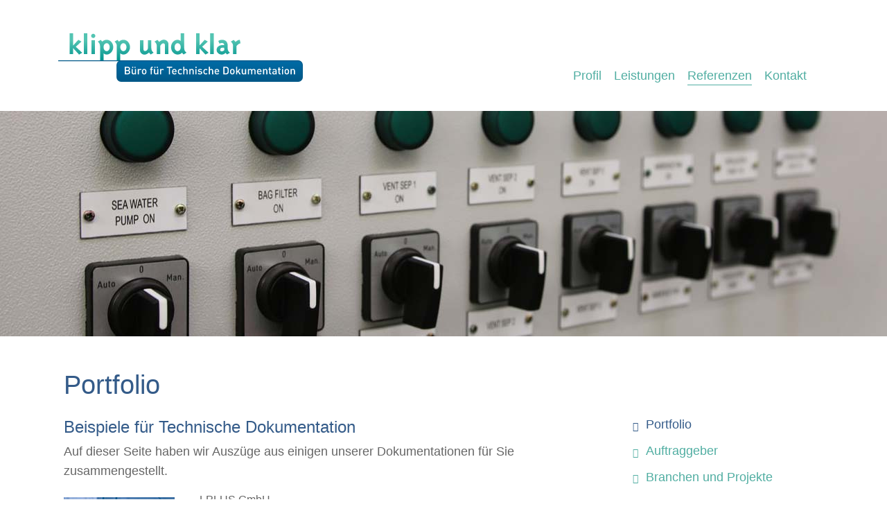

--- FILE ---
content_type: text/html; charset=UTF-8
request_url: https://www.klippundklar.com/referenzen/portfolio.php
body_size: 2859
content:
<!doctype html>
<html lang="de">
<head>
	<meta charset="UTF-8">
	<meta http-equiv="X-UA-Compatible" content="IE=edge,chrome=1">
	<meta name="viewport" content="width=device-width, initial-scale=1.0">
    
		<title>Portfolio | Referenzen | klipp und klar | Büro für Technische Dokumentation</title>
	<meta name="description" content="Portfolio-Beispiele Technische Dokumentation von klipp und klar, Bremen">
	<meta name="keywords" content="portfolio, technische dokumentation">
	<meta name="author" content="Andreas Meier, Berlin">
	
	<link rel="shortcut icon" href="https://www.klippundklar.com/favicon.ico">
	<link rel="apple-touch-icon" href="https://www.klippundklar.com/apple-touch-icon.png">
	<link rel="stylesheet" href="https://www.klippundklar.com/css/normalize.min.css">
	<link rel="stylesheet" href="https://www.klippundklar.com/css/style.css">
	
	<script src="https://www.klippundklar.com/js/jquery-1.12.4.min.js"></script>
	<script src="https://www.klippundklar.com/js/script.js"></script>   
</head>

<body>
    
	
<!-- ########################### -->
<div id="header">
	
	<div class="header-wrap container-full clearfix">
		
		<header class="branding sixteen columns">
			
            <div class="logo"><a href="https://www.klippundklar.com/" title="Zurück zur Startseite"><img src="https://www.klippundklar.com/images/basic/logo-klipp-und-klar.svg" alt="Logo klipp und klar, Büro für Technische Dokumentation" width="353" height="70"></a></div>            
            <nav class="access" role="navigation">               
	        <div class="nav-main">
	            <ul class="nav">
	            	<li><a href="https://www.klippundklar.com/profil/index.php">Profil</a></li>
						<li><a href="https://www.klippundklar.com/leistungen/index.php">Leistungen</a></li>
						<li class="current-page-ancestor"><a href="https://www.klippundklar.com/referenzen/index.php">Referenzen</a></li>
						<li><a href="https://www.klippundklar.com/kontakt/index.php">Kontakt</a></li>
							            </ul>
	        </div>                
	    </nav>
            
		</header><!-- end header -->	
	
	</div><!-- end .header-wrap -->
</div><!-- end #header -->


<div id="banner" class="referenzen">
	&nbsp;
</div><!-- end #banner -->
	
<!-- ########################### -->
<div id="content">
 
	<div class="content-wrap container">					
	      
	      <div role="main" class="content eleven columns">
	            
					<article class="clearfix">
						
						<h1>Portfolio</h1>
						
						<h2>Beispiele für Technische Dokumentation</h2>
						<p>
							Auf dieser Seite haben wir Auszüge aus einigen unserer Dokumentationen für Sie zusammengestellt. 
						</p>
						
						<div class="row">
							<a href="../pdf/LPLUS-TestStudio.pdf" class="nolinkborder inline"><img src="../images/portfolio/LPLUS-TestStudio-thumb.jpg" alt="Manual LPLUS LTS3" width="160" height="226" class="rightspace-1"></a>
							LPLUS GmbH<br>
							<em>LTS3 Manual</em><br>
							Kapitelauszug „Standorte verwalten“ (barrierefrei)<br>
							<a href="../pdf/LPLUS-TestStudio.pdf">PDF-Datei (981 KB)</a>
						</div>
						
						<div class="row">
							<a href="../pdf/HANSA-Heiztechnik-INOX.pdf" class="nolinkborder inline"><img src="../images/portfolio/HANSA-Heiztechnik-INOX-thumb.jpg" alt="Bedienungsanleitung HANSA Heiztechnik INOX" width="160" height="226" class="rightspace-1"></a>
							Hansa Öl- und Gasbrenner GmbH<br>
							<em>INOX</em><br>
							Bedienungsanleitung<br>
							<a href="../pdf/HANSA-Heiztechnik-INOX.pdf">PDF-Datei (3,8 MB)</a>
						</div>
						
						<div class="row">
							<a href="../pdf/SAACKE-SKVJ-M-Schaltschrank.pdf" class="nolinkborder inline"><img src="../images/portfolio/SAACKE-SKVJ-M-Schaltschrank-thumb.jpg" alt="Technische Dokumentation SAACKE SKVJ M Schaltschrank" width="160" height="226" class="rightspace-1"></a>
							SAACKE GmbH<br>
							<em>SKVJ-M Schaltschrank</em><br>
							Kapitelauszug „Pumpensteuerung“<br>
							<a href="../pdf/SAACKE-SKVJ-M-Schaltschrank.pdf">PDF-Datei (287 KB)</a>
						</div>
						
						<div class="row">
							<a href="../pdf/GFOS-XTIME-GDA-D.pdf" class="nolinkborder inline"><img src="../images/portfolio/GFOS-XTIME-GDA-D-thumb.jpg" alt="Technische Dokumentation GFOS X/TIME-GDA" width="160" height="226" class="rightspace-1"></a>
							GFOS mbH<br>
							<em>X/TIME-GDA</em><br>
							Kapitelauszug „Berechtigungen“<br>
							<a href="../pdf/GFOS-XTIME-GDA-D.pdf">PDF-Datei (424 KB)</a>
						</div>
						
						<div class="row">
							<a href="../pdf/SMI-2D-VOG-D.pdf" class="nolinkborder inline"><img src="../images/portfolio/SMI-2D-VOG-D-thumb.jpg" alt="Technische Dokumentation SMI-2D-VOG-D" width="160" height="226" class="rightspace-1"></a>
							SMI SensoMotoric Instruments GmbH<br>
							<em>2D VOG-Video-Oculography</em><br>
							Kapitelauszug ”Calibration“<br>
							<a href="../pdf/SMI-2D-VOG-D.pdf">PDF-Datei (575 KB)</a>
						</div>
						
						<div class="row">
							<a href="../pdf/IND-Telnet-FTF2440-D.pdf" class="nolinkborder inline"><img src="../images/portfolio/IND-Telnet-FTF2440-D-thumb.jpg" alt="Technische Dokumentation  IND Telnet FTF2440" width="160" height="226" class="rightspace-1"></a>
							IND Mobile Datensysteme GmbH<br>
							<em>Telnet FTF2440</em><br>
							Kapitelauszüge<br>
							<a href="../pdf/IND-Telnet-FTF2440-D.pdf">PDF-Datei (414 KB)</a>
						</div>
						
						<div class="row">
							<a href="../pdf/RiskCo-Kassandra.pdf" class="nolinkborder inline"><img src="../images/portfolio/RiskCo-Kassandra-thumb.jpg" alt="Technische Dokumentation RiskCo Kassandra" width="160" height="226" class="rightspace-1"></a>
							RiskCo GmbH<br>
							<em>Kassandra</em><br>
							Kapitelauszüge<br>
							<a href="../pdf/RiskCo-Kassandra.pdf">PDF-Datei (2,3 MB)</a>
						</div>
						
						<p>
							<span class="intro">Wir bedanken uns</span> bei unseren Kunden, die uns erlaubt haben, die Beispiele zu veröffentlichen:
						</p>
						
						<ul>
							<li><a href="https://www.lplus.de" target="_blank">LPLUS GmbH</a></li>
							<li><a href="https://www.hansa-heiztechnik.de" target="_blank">Hansa Öl- und Gasbrenner GmbH</a></li>
							<li><a href="https://www.saacke.com" target="_blank">SAACKE GmbH</a></li>
							<li><a href="https://www.gfos.com" target="_blank">GFOS mbH</a></li>
							<li>SensoMotoric Instruments GmbH (SMI)</li>
							<li><a href="https://www.ind-systeme.com" target="_blank">IND Systeme GmbH</a></li>
							<li>RisKo GmbH</li>
						</ul>
				      				    
				    </article>				    
		        	            
	      </div><!--  end .content -->
	      
	      <aside class="sidebar four columns offset-by-one">
	        	
	        	<nav class="subnav" role="navigation">
	        		<ul>
	        			<li class="current-page-ancestor"><a href="https://www.klippundklar.com/referenzen/portfolio.php">Portfolio</a></li><li><a href="https://www.klippundklar.com/referenzen/auftraggeber.php">Auftraggeber</a></li><li><a href="https://www.klippundklar.com/referenzen/branchen-projekte.php">Branchen und Projekte</a></li>	        		</ul>
	        	</nav>
	        	
	        	<blockquote>
					<p>Eine sehr angenehme und produktive Zusammenarbeit. Wir haben bereits einen Anschlussauftrag vergeben.</p><span>Carsten Krosta, TTS GmbH (Syke)</span>
				</blockquote>
	        	
	        	<p class="topspace-neg-1b bottomspace-2b"><a class="reflink" href="https://www.klippundklar.com//referenzen/index.php">» Das sagen weitere Kunden über uns</a></p>	        		        	
			</aside><!--  end aside.sidebar -->

	
	</div><!-- end .content-wrap -->
</div><!-- end #content -->
	

<!-- ########################### -->
<div id="footer">

	<div class="footer-wrap container">
	
		<div class="totop">
			<a href="#top" class="icon-alone">
			  <span aria-hidden="true" data-icon="&#xe60a;"></span>
			  <span class="screen-reader-text">top</span>
			</a>
		</div>		<div class="siegel">
					<a href="https://www.klippundklar.com//profil/interview-25-jahre-klipp-und-klar.php" title="Interview zum 25-jährigen Bestehen vor 5 Jahren"><img src="https://www.klippundklar.com/images/basic/30-jahre-klipp-und-klar.png" alt="Siegel 30 Jahre klipp und klar" width="112" height="112"></a>
				</div>		
		<footer class="footer row">
			
			<div class="three columns firstcolumn">
				<ul>
					<li><a href="https://www.klippundklar.com/index.php">Home</a></li>
					<li><a href="https://www.klippundklar.com/profil/index.php">Profil</a></li>
					<li><a href="https://www.klippundklar.com/leistungen/index.php">Leistungen</a></li>
				</ul>
			</div>
			<div class="three columns secondcolumn">
				<ul>
        			<li><a href="https://www.klippundklar.com/referenzen/index.php">Referenzen</a></li>
        			<li><a href="https://www.klippundklar.com/referenzen/portfolio.php">Portfolio</a></li>
        			<li><a href="https://www.klippundklar.com/kontakt/index.php">Kontakt</a></li>
        		</ul>
			</div>
			<div class="five columns address-col">
				<p>
				klipp und klar – Ihr Dienstleister für Technische Dokumentation in Bremen<br>
				<a href="tel:+49421402104">Tel. (0421) 40 21 04</a><br>
				<script type="text/javascript">protectmail('info', 'klippundklar.com');</script>
				</p>
			</div>
			<div class="four columns offset-by-one">
				<p class="small"><a href="https://www.klippundklar.com/impressum/index.php">Impressum</a><br><a href="https://www.klippundklar.com/datenschutz/index.php">Datenschutz</a><br>
				© klipp und klar, 2026</p>
			</div>			
		</footer><!--  end footer -->
		
	</div><!-- end .footer-wrap -->
</div><!-- end #footer -->

<!-- ########################### -->
	
</body>
</html>

--- FILE ---
content_type: text/css
request_url: https://www.klippundklar.com/css/style.css
body_size: 37810
content:
@charset "UTF-8";

/* ==========================================================================
   HTML5 Boilerplate styles - h5bp.com (generated via initializr.com)
   ========================================================================== */

html,
button,
input,
select,
textarea {
    color: #888;
}

body {
    font-size: 1em;
    line-height: 1.4;
}

::-moz-selection {
    background: #b3d4fc;
    text-shadow: none;
}

::selection {
    background: #b3d4fc;
    text-shadow: none;
}

hr {
    display: block;
    height: 1px;
    border: 0;
    border-top: 1px solid #ccc;
    margin: 1em 0;
    padding: 0;
}

img {
    vertical-align: middle;
}

fieldset { 
	border: 0;
    margin: 0;
    padding: 0;
}

textarea {
    resize: vertical;
}

.chromeframe {
    margin: 0.2em 0;
    background: #ccc;
    color: #000;
    padding: 0.2em 0;
}


/* ==========================================================================
   Author's custom styles
   ========================================================================== */
   
/* !Hauptfarben

	Typo
	#666     dunkelgrau    text
	#003a63  dunkelblau    navlinks aktiv, hover
	#51aea2  aquagrün      navlinks, links
	#345b89	 dunkelblau	   heads, intros
	#				       links:visited
	
	#657877   blaugrau     banner „zusatzmodule“ kontakt
	#b4aca9   grau         banner referenzen
	#496b8c   blau         banner „kassandra“ leistungen
	#83837b   grau         banner „brief“ profil
	#628b7d   grün         banner „construction“ home
	
*/
   

	
/* ========================================================================== */
/* !1. GRID           ---------------------------------------- */
/* ========================================================================== */

/* !Base 960 Grid ©skeleton.css ---------------------------------------- */	

    .container                                  { position: relative; width: 70em; margin: 0 auto; padding: 0 1.25em; } 
    .container-full                             { position: relative; width: 72.5em; margin: 0 auto; padding: 0; }
    .container .column,
    .container .columns                         { float: left; display: inline; margin-left: 1.041666667%; margin-right: 1.041666667%; }
    .row                                        { margin-bottom: 1.25em; }
	    

    /* Nested Column Classes */
    .column.alpha, .columns.alpha               { margin-left: 0; }
    .column.omega, .columns.omega               { margin-right: 0; }

    /* Base Grid */								
    .container .one.column,
    .container .one.columns                     { width: 4.166666667%; }
    .container .two.columns                     { width: 10.41666667%; }
    .container .three.columns                   { width: 16.66666667%; }
    .container .four.columns                    { width: 22.91666667%; }
    .container .five.columns                    { width: 29.16666667%; }
    .container .six.columns                     { width: 35.41666667%; }
    .container .seven.columns                   { width: 41.66666667%; }
    .container .eight.columns                   { width: 47.91666667%; }
    .container .nine.columns                    { width: 54.16666667%; }
    .container .ten.columns                     { width: 60.41666667%; }
    .container .eleven.columns                  { width: 66.66666667%; }
    .container .twelve.columns                  { width: 72.91666667%; }
    .container .thirteen.columns                { width: 79.16666667%; }
    .container .fourteen.columns                { width: 85.41666667%; }
    .container .fifteen.columns                 { width: 91.66666667%; }
    .container .sixteen.columns                 { width: 97.91666667%; }

    .container .one-third.column                { width: 31.25%; }
    .container .two-thirds.column               { width: 64.58333333%; }

    /* Offsets */
    .container .offset-by-one                   { padding-left: 6.25%;  }
    .container .offset-by-two                   { padding-left: 12.5%; }
    .container .offset-by-three                 { padding-left: 18.75%; }
    .container .offset-by-four                  { padding-left: 25%; }
    .container .offset-by-five                  { padding-left: 31.25%; }
    .container .offset-by-six                   { padding-left: 37.5%; }
    .container .offset-by-seven                 { padding-left: 43.75%; }
    .container .offset-by-eight                 { padding-left: 50%; }
    .container .offset-by-nine                  { padding-left: 56.25%; }
    .container .offset-by-ten                   { padding-left: 62.5%; }
    .container .offset-by-eleven                { padding-left: 68.75%; }
    .container .offset-by-twelve                { padding-left: 75%; }
    .container .offset-by-thirteen              { padding-left: 81.25%; }
    .container .offset-by-fourteen              { padding-left: 87.5%; }
    .container .offset-by-fifteen               { padding-left: 93.75%; }
    
    /* Content Shortcodes */
	.contentdivider { 
		border-bottom: 1px solid #ddd;
		height: 0;
		margin-bottom: 1.25em;
		width: 100%; 
	}
	
	.one_half 	{ width: 48.5%; } /* angepasst */
	.one_third 	{ width: 30.66%; }
	.two_third 	{ width: 65.33%; }
	.one_fourth { width: 23.4042553%; }
	.one_fifth 	{ width: 16.8%; }
	.one_sixth 	{ width: 13.33%; }
		
	.one_half, 
	.one_third, 
	.two_third, 
	.one_fourth, 
	.one_fifth, 
	.one_sixth { 
		margin-right: 2.12765957%; 
		float: left; 
	}
		 
	.one_half {
		margin-right: 2.9%; /* angepasst */
	}
	
	.last { 
		margin-right: 0!important; 
		clear: right; 
	}
	

    /* Self Clearing Goodness */
    .container:after { 
	    clear: both;
	    content: "\0020"; 
	    display: block; 
	    height: 0; 
	    visibility: hidden; 
	    }

    /* Use clearfix class on parent to clear nested columns,
    or wrap each row of columns in a <div class="row"> */
    .clearfix:before,
    .clearfix:after,
    .row:before,
    .row:after {
	    content: '\0020';
	    display: block;
	    height: 0;
	    overflow: hidden;
	    visibility: hidden;
	    width: 0;
	    }
	    
    .row:after,
    .clearfix:after {
	    clear: both; 
	    }
	    
    .row,
    .clearfix {
	    zoom: 1; 
	    }

    /* You can also use a <br class="clear" /> to clear columns */
    .clear {
	    clear: both;
	    display: block;
	    height: 0;
	    overflow: hidden;
	    visibility: hidden;
	    width: 0;
	    }


/* ========================================================================== */
/* !2. FONTS AND ICONS           ---------------------------------------- */
/* ========================================================================== */   

/* font-size: 16px (oben definiert) */
/* achtung, @font-face nach diesem hinweis modifiziert: www.456bereastreet.com/archive/201012/font-face_tip_define_font-weight_and_font-style_to_keep_your_css_simple/ */
	
@font-face {
	font-family: 'Lato';
	src:url('../fonts/Lato-Light.ttf') format('truetype');
	font-weight: 300;
	font-style: normal;
}

@font-face {
	font-family: 'Lato';
	src:url('../fonts/Lato-LightItalic.ttf') format('truetype');
	font-weight: 300;
	font-style: italic;
}

@font-face {
	font-family: 'Lato';
	src:url('../fonts/Lato-Regular.ttf') format('truetype');
	font-weight: 400;
	font-style: normal;
}

@font-face {
	font-family: 'Lato';
	src:url('../fonts/Lato-Italic.ttf') format('truetype');
	font-weight: 400;
	font-style: italic;
}

/* icon-font */
@font-face {
	font-family: 'entypo-extended';
	src:url('../fonts/entypo-extended.eot');
	src:url('../fonts/entypo-extended.eot?#iefix') format('embedded-opentype'),
		url('../fonts/entypo-extended.woff') format('woff'),
		url('../fonts/entypo-extended.ttf') format('truetype');
	font-weight: normal;
	font-style: normal;
}

/* !icon fonts ---------------------------------------- */
[data-icon]:before {
	font-family: 'entypo-extended';
	color: #aaa;
	content: attr(data-icon);
	speak: none;
	font-size: 1em;
	font-weight: normal;
	line-height: 1;
	-webkit-font-smoothing: antialiased;
}
	
	


/* ========================================================================== */
/* !3. BASIC HTML TAGS           ---------------------------------------- */
/* ========================================================================== */

body {
	background-color: #fff;
	color: #666; 
	font-family: 'Lato', Arial, sans-serif;
	font-weight: 300;
	height: 100%;
    }

h1,
h2,
h3, 
h4, 
h5, 
h6 {
	color: #345b89; 
	font-size: 1em;
	font-weight: 300;
	line-height: 1.2;
	margin: 2em 0 .5em;
	word-wrap: break-word;
}

h1 {
	font-size: 2.375em; /* 38px */
	margin-top: 0;
}

h2 {
	font-size: 1.5em;
	margin-bottom: .3em;
}
	
h1 + h2 {
	margin-top: 1em;
}

h3 {
	font-size: 1.125em; /* 18px */
	font-weight: 400;
	margin-bottom: .3125em; /* 5px */
	margin-top: 1.5em;
}
	
h4 {
	font-weight: 400;
	margin-bottom: .2em;
	margin-top: 1.5em;
}

h5,
h6 {
	font-weight: 400;
	margin: 1.25em 0 0; /* 20px */
}	
	
h1 a,
h2 a,
h3 a,
h4 a,
h5 a,
h6 a,
h1 a:hover,
h2 a:hover,
h3 a:hover,
h4 a:hover,
h5 a:hover,
h6 a:hover,
h1 a:visited,
h2 a:visited,
h3 a:visited,
h4 a:visited,
h5 a:visited,
h6 a:visited {
	background: transparent;
	border-bottom: none;
	color: #c0121a;
	text-decoration: none;
}
		
p {
	font-size: 1.125em; /* 18px */
	line-height: 1.6; 
	margin: 0 0 .9375em; /* 15px */
}
	
p:empty {
	display: none;
}
	
strong {
	color: #345b89;
	font-weight: 400;
}
	
em {
	font-style: italic;
}
	
blockquote {
	border-bottom: 1px solid #51aea2;
	border-top: 1px solid #51aea2;
	font-style: italic;
	margin: 1em 0 1.5em;
	padding: .7em 0 .4em;
}

ul,
ol,
dl,
menu {
	margin-left: 0;
	padding-left: 0;
}
	
ul,
ol {
	font-size: 1.125em;
	line-height: 1.4; 
	margin-top: .5em;
	margin-bottom: .9375em; /* 15px */ 
	margin-left: 0;
}
	
ol {
	list-style-position: inside;
}
	
ul li,
ol li {
	padding-bottom: .375em; /* 6px */
}
	
ul li {
	list-style-type: none;
	/* padding-left: 1em; */
}
	
ol li {
	text-indent: -1.4em;
    margin-left: 1.4em;
}
	
dl {
	
}
	
dt {
	font-style: 400;
}
	
dd {
	font-style: italic;
	margin-left: 0;
	padding-left: 0;
}
	
sup {
	font-size: .65em;
}
	
address {
	font-style: 300;
}

table {
	border-collapse: collapse; 
	border-spacing: 5px; 
	color: #888;
	margin: .625em 0 .3125em 0; /* 10px 0 5px */
}
	
tr:nth-child(odd) {
	background-color: #ececec;
}
	
tr:nth-child(even) {
	background-color: #fafafa;
}

td, 
th {
	padding-left: 0; 
	text-align: center; 
	vertical-align: top;
}
	
td {
	border-right: .3125em solid #fff; /* 5px, um transparente abstände zwischen zeilen zu haben, muss dieser wert gleich dem hintergrund des contents sein */
	padding: .3em .5em;
}
	
th {
	background-color: #f90; 
	border-right: .3125em solid #fff; /* 5px, um transparente abstände zwischen zeilen zu haben, muss dieser wert gleich dem hintergrund des contents sein */
	color: #fff; 
	font-weight: 300;
	padding: .2em .5em;
}

fieldset {
	background-color: #fafafa;
}
	
legend {
	font-size: 1.25em; /* 20px */
	padding-top: 2em;
}

form label {
	cursor: pointer; 
	display: block; 
	margin: 1.25em 0 -0.625em; /* 20px 0 -10px */
}
	
textarea, 
input,
select {
	background: #fff;
	-webkit-border-radius: .4em; 
	-moz-border-radius: .4em;
	border-radius: .4em;
	-moz-box-shadow: inset 1px 1px 3px rgba(0, 0, 0, 0.3);
	-webkit-box-shadow: inset 1px 1px 3px rgba(0, 0, 0, 0.3);
	box-shadow: inset 1px 1px 3px rgba(0, 0, 0, 0.3); 
	border: #ccc solid 1px;
	color: #777;
	font-family: 'Lato', Arial, sans-serif;
	font-weight: 300; 
	font-size: 1em;
	padding: .15em .3em .05em;
}
	
input:focus, 
select:focus, 
textarea:focus {
	background: #ececec;
}
	
select {
	font-size: .875em; /* 14px */
	padding: .3em 0 .3em .5em;
}

optgroup {
	font-style: 300;
}

option {
	
}
	
input[type="radio"],
input[type="checkbox"] {
	margin-right: .3125em; /* 5px */
}

img {
	border: none;
	font-size: .75em;
	float: left; 
	margin: .6em 2em .6em 0;
	max-width: 100%; 
	height: auto; 
	width: auto\9; /* ie8 */
}
	
abbr[title] {
	cursor: help;
	display: inline-block;
	line-height: 1;
	padding-bottom: 1px;
}

a {
	border-bottom: 1px solid #51aea2;
	color: #51aea2; 
	display: inline-block;
	line-height: 1;
	padding-bottom: 2px;
	text-decoration: none;
}
	
a:visited {
	border-bottom: 1px solid #003a63;
	color: #003a63;
	text-decoration: none;
}
	
a:hover {
	border-bottom: 1px solid #003a63;
	color: #003a63;
	/* transition: all .5s ease-in; */
}
	
article {
	margin-bottom: 1.25em; /* 20px */
}
		
::selection {
	background: #ffc; /* Auswahlfarbe Safari */
}

::-moz-selection {
	background: #ffc; /* Auswahlfarbe Firefox */
}
	
::-webkit-input-placeholder {
	color: #888;
} /* styling für webkit placeholder */

	

/* ========================================================================== */
/* !4. CLASSES AND COMPONENTS           ---------------------------------------- */
/* ========================================================================== */


/* !Basic classes (vielseitig verwendbar) (nach einsatz sortiert)------------------------------------------------------------ */
.left {
	float: left;
}
	
.right {
	float: right;
}

.inline {
	display: inline;
}
	
.first {
	margin-top: 0;
	padding-top: 0;
}
	
.tighter {
	margin-bottom: .3125em; /* 5px */
}

.tight {
	margin-bottom: 0;
}

.rightspace-1 {
	margin-right: 3em;
}

.topspace-neg-1 {
	margin-top: -.625em;
}

.topspace-neg-1b {
	margin-top: -1em;
}

.topspace-1 {
	margin-top: .625em; /* 10px */
}
	
.topspace-2 {
	margin-top: 1.5625em; /* 25px */
}
	
.topspace-3 {
	margin-top: 3.125em; /* 50px */
}

.bottomspace-1 {
	margin-bottom: .625em; /* 10px */
}

.bottomspace-1b {
	margin-bottom: 1em; /* 16px */
}
	
.bottomspace-2 {
	margin-bottomp: 1.5625em; /* 25px */
}

.bottomspace-2b {
	margin-bottom: 2.25em; /* 36px */
}
	
.bottomspace-3 {
	margin-bottom: 3.125em; /* 50px */
}	
	
.screen-reader-text { 
	position: absolute; 
	top: -9999px; 
	left: -9999px; 
}
	
.icon-alone { 
	display: inline-block; 
}
	
a.icon-alone:hover,
a.icon-alone:hover {
	border-bottom: none;
}
	
.teaser {
	/* background-color: #fffcec; */
	background: #fffdf4;
	background: -moz-linear-gradient(top,  #fffdf4 0%, #fffcec 70%, #fffcec 100%);
	background: -webkit-gradient(linear, left top, left bottom, color-stop(0%,#fffdf4), color-stop(70%,#fffcec), color-stop(100%,#fffcec));
	background: -webkit-linear-gradient(top,  #fffdf4 0%,#fffcec 70%,#fffcec 100%);
	background: -o-linear-gradient(top,  #fffdf4 0%,#fffcec 70%,#fffcec 100%);
	background: -ms-linear-gradient(top,  #fffdf4 0%,#fffcec 70%,#fffcec 100%);
	background: linear-gradient(to bottom,  #fffdf4 0%,#fffcec 70%,#fffcec 100%);

	border: 1px solid #ddd;
	-moz-border-radius: .4em;
	-webkit-border-radius: .4em;
	-o-border-radius: .4em;
	-ms-border-radius: .4em;
	-khtml-border-radius: .4em;
	border-radius: .4em;
	margin: 1em 0 1em;
	padding: .7em 1em 1.1em;
}
	
.teaser h2 {
	margin-top: 0;
}
	
.teaser ul {
	font-size: 1.05em;
	margin-bottom: .3em;
}
	
.teaser ul li {
	padding-bottom: 0;
}
	
.teaser a.more {
	font-size: 1.05em;
}
	
.box {
	background: #276dab;
	background: -moz-linear-gradient(top,  #276dab 0%, #365782 100%);
	background: -webkit-gradient(linear, left top, left bottom, color-stop(0%,#276dab), color-stop(100%,#365782));
	background: -webkit-linear-gradient(top,  #276dab 0%,#365782 100%);
	background: -o-linear-gradient(top,  #276dab 0%,#365782 100%);
	background: -ms-linear-gradient(top,  #276dab 0%,#365782 100%);
	background: linear-gradient(to bottom,  #276dab 0%,#365782 100%);
	-moz-border-radius: .8em;
	-webkit-border-radius: .8em;
	-o-border-radius: .8em;
	-ms-border-radius: .8em;
	-khtml-border-radius: .8em;
	border-radius: .8em;
	color: #fff;
	line-height: 1;
	margin-bottom: 2em;
	padding: 1em 1em .5em;
}

.box h2 {
	color: #fff;
	margin-top: 0;
	padding-top: 0;
}

.box a {
	border-bottom: 1px solid #fff;
	color: #fff;
}

.box strong {
	color: #fff;
}

.box-home {
	margin-top: 6.2em;
	position: relative;
}

span.responsive-break {
	display: inline-block;
}



/* !Contextual classes (an tag oder selektor gebunden) (möglichst alphabetisch sortiert) ------------------------------------------------------------ */
a.thumb,
a.inline {
	display: inline;
}
	
a.nolinkborder {
	border-bottom: none;
}
	
a img {
	border: none; 
}

blockquote {
	clear: both;
}

blockquote p {
	font-style: italic;
	letter-spacing: .02em;
	line-height: 1.5;
	margin-bottom: .2em;
}
	
blockquote p:before {
	color: #51aea2;
	content: '\e002';
	display: inline-block;
	font-family: 'entypo-extended';
	font-size: .8em;
	font-weight: normal;
	margin-left: 0;
	speak: none;
	vertical-align: -15%;
	width: 1.35em;
	-webkit-font-smoothing: antialiased;
}
	
blockquote p:after {
	color: #51aea2;
	content: '\e002';
	display: inline-block;
	font-family: 'entypo-extended';
	font-size: .8em;
	font-weight: normal;
	margin-left: 0;
	speak: none;
	-webkit-transform:rotate(180deg);
    -moz-transform:rotate(180deg);
    -o-transform:rotate(180deg);
    transform: rotate(180deg);
	vertical-align: 20%;
	width: 1.3em;
	-webkit-font-smoothing: antialiased;
}
	
blockquote span {
	display: block;
	font-size: .9em;
	font-style: 300;
	margin-bottom: .8em;
}

blockquote.ruhnau,
blockquote.radtke {
	border-bottom: none;
	border-top: none;
	margin: .5em 0;
}

blockquote.ruhnau img,
blockquote.radtke img {
	margin-bottom: .2em;
}

blockquote.ruhnau span,
blockquote.radtke span {
	margin-bottom: .2em;
}

blockquote.ruhnau span {
	color: #3f9d91;
}

blockquote.radtke span {
	color: #345b89;
}

blockquote.ruhnau p {
	color: #3f9d91;
}

blockquote.radtke p {
	color: #345b89;
}

blockquote.radtke p:before {
	color: #345b89;
}

blockquote.radtke p:after {
	color: #345b89;
}
	
p.small {
	font-size: 1em;
}
	
#footer .small {
	font-size: .8125em;
}
	
.one_half p {
	line-height: 1.4;
}


/* wp-classes */
img.left {
	float: left; 
	margin-right: 1.25em; /* 20px */
}

img.right {
	float: right; 
	margin-left: 1.25em; /* 20px */
}
	
img.alignnone {
	margin-left: 0;
	margin-right: 0;
}
	
img.size-large {
	float: none;
	margin-bottom: 1.5em;
}
/* end wp-classes */
	
img.langbtn {
	margin: .9em 0 0 .8em;
}
	
img.helper {
	float: none;
	margin: 0;
	padding: 0;
}
	
img.half {
	width: 48.1%;
}

input#reset, 
input#submit {
	background: none; 
	margin: 1.25em 1.25em 0 0; /* 20px */ 
	width: auto;
}

.row > h3 {
	margin-top: .5em;
}
	
span.intro {
	color: #345b89;
	font-weight: 400;
}

th.sub {
	font-weight: 300;
}
	
th.left, 
td.left {
	padding-left: .625em; /* 10px */ 
	text-align: left;
}


/* !Contextual classes (an tag oder selektor gebunden) (möglichst alphabetisch sortiert) ------------------------------------------------------------ */

/* !buttons ---------------------------------------- */
.button {
	-webkit-font-smoothing: antialiased; /* amdd: ohne diese zeile „flashen“ safari und chrome den button-text dünner bei jedem slide-wechsel! */
	background-image: none;
	padding: .5em 1em .5625em 0; /* 8px 1em 9px 0 */
	margin: 1em 0;
	display: inline-block;
	text-decoration: none;	
}
	
a.button,
input.button {
	background: #06b4fd; /* Old browsers */
	background: -moz-linear-gradient(top,  #06b4fd 0%, #069cdb 100%); /* FF3.6+ */
	background: -webkit-gradient(linear, left top, left bottom, color-stop(0%,#06b4fd), color-stop(100%,#069cdb)); /* Chrome,Safari4+ */
	background: -webkit-linear-gradient(top,  #06b4fd 0%,#069cdb 100%); /* Chrome10+,Safari5.1+ */
	background: -o-linear-gradient(top,  #06b4fd 0%,#069cdb 100%); /* Opera 11.10+ */
	background: -ms-linear-gradient(top,  #06b4fd 0%,#069cdb 100%); /* IE10+ */
	background: linear-gradient(to bottom,  #06b4fd 0%,#069cdb 100%); /* W3C */
	border: 1px solid #51cbfe;
	-moz-border-radius: .35em;
	-webkit-border-radius: .35em;
	-o-border-radius: .35em;
	-ms-border-radius: .35em;
	-khtml-border-radius: .35em;
	border-radius: .35em;
	color: #fff;
	padding: .8em;
	position: relative;
	text-shadow: 1px 1px 0 #069cdb;
	z-index: 1;
}
	
input.button {
	padding: 7px 20px;
}
	
a.button:hover,
input.button:hover,
a.button:active,
input.button:active {
	background: #00a5ff; /* Old browsers */
	background: -moz-linear-gradient(top,  #00a5ff 0%, #0082d3 100%); /* FF3.6+ */
	background: -webkit-gradient(linear, left top, left bottom, color-stop(0%,#00a5ff), color-stop(100%,#0082d3)); /* Chrome,Safari4+ */
	background: -webkit-linear-gradient(top,  #00a5ff 0%,#0082d3 100%); /* Chrome10+,Safari5.1+ */
	background: -o-linear-gradient(top,  #00a5ff 0%,#0082d3 100%); /* Opera 11.10+ */
	background: -ms-linear-gradient(top,  #00a5ff 0%,#0082d3 100%); /* IE10+ */
	background: linear-gradient(to bottom,  #00a5ff 0%,#0082d3 100%); /* W3C */
}

.button.left {
	float: left;
}
.button.right {
	float: right;
}

.button.center {
	margin: 0 auto;
	text-align: center;
	display: inherit;
}

.button.block {
	display: block;
	float: none;
}
	
.button.block .button {
	margin: 0;
}

.button a,
.button a:visited {
	color: #aaa;
	font-size: 1.2em;
}
	
a.more:after {
	content: '\e603'; /* arrow-right-2 */
	display: inline-block;
	font-family: 'entypo-extended';
	font-size: 1em;
	font-weight: normal;
	speak: none;
	vertical-align: -15%;
	-webkit-font-smoothing: antialiased;
}
	

	
   
/* ========================================================================== */
/* !5. SECTION-SPECIFIC           ---------------------------------------- */
/* ========================================================================== */

/* !Header ------------------------------------------------------------ */

/* #header {} */ /* merkwürdig: ohne diese doppelte deklaration wird die untere anweisung nicht erkannt! */

#header { /* bg für ganze browserbreite */
	background: #fff;
	margin: 0 auto;
	position: fixed;
	top: 0;
	width: 100%;
	z-index: 9900;
}

.header-wrap {
	padding: 0 3em 0 0;
}
	
.header-wrap img {
	-moz-box-shadow: none;
	-webkit-box-shadow: none;
	box-shadow: none; 
	float: left; 
	margin: auto; 
	max-width: 100%; 
}

.branding {
	position: relative; 
}
	
.logo {
	display: inline-block;
	float: left;
	padding: 3em 0 1.5em 3em;
}
	
.logo a {
	background: transparent;
	border-bottom: none;
}

#banner { /* bg für ganze browserbreite */
	background: #ddd;
	height: 325px;
	margin-top: 10em;
	margin-bottom: 3em;
}
	
#banner.home {
	background: url('../images/basic/banner-home.jpg') no-repeat center #628b7d;
}

#banner.profil {
	background: url('../images/basic/banner-profil.jpg') no-repeat center #7c7b76;
}

#banner.leistungen {
	background: url('../images/basic/banner-leistungen.jpg') no-repeat center #496b8c;
}

#banner.referenzen {
	background: url('../images/basic/banner-referenzen.jpg') no-repeat center #b4aca9;
}

#banner.kontakt {
	background: url('../images/basic/banner-kontakt-tablet.jpg') no-repeat center #627674;
}

.nav-main {
	float: right;
	padding: 5.8em 2em 0;
}	

.access {
	font-family: 'Lato', Arial, sans-serif;
	font-weight: 400;
	text-align: left;
}
	
.access ul {
	display: inline-block;
	float: left;
	font-size: 1.125em; /* 18px */
	list-style: none;
	margin: .4em 0 .2em .6em;
}
	
.access li {
	background: none;
	float: left; 
	padding-left: 1em;
	position: relative;
}
	
.access li:first-child {
	padding-left: 0;
}
	
.access a {
	border-bottom: 1px solid rgba(81, 174, 162, .01);
	color: #51aea2; 
	display: block; 
	line-height: 1; 
	padding: 0 0 4px; 
	text-decoration: none;
}
	
.access a:focus,
.access .current-page-item > a, 
.access .current-page-ancestor > a {
	background-color: transparent;
	border-bottom: 1px solid rgba(81, 174, 162, 1);
	color: #51aea2;
	padding-bottom: 4px;
} /* farbe hauptrubrik hover und active */

.access li:hover > a,
.access .current-page-item > a:hover,
.access .current-page-ancestor > a:hover {
	background: none;
	border-bottom: 1px solid rgba(0, 58, 99, 1);
	color: #003a63;
	padding-bottom: 4px;
}
	
.access .current-page-item > a:hover,
.access .current-page-ancestor > a:hover {
	
}
	


/* !Content ------------------------------------------------------------ */

#content { /* bg für ganze browserbreite */
	
}

.content-wrap {
	margin-top: 2em;
	overflow: auto;
	margin-bottom: 5em;
	position: relative;
}

.content-box {
	overflow: auto;
	margin: .625em auto 0; /* 10px */
}

.content {
	height: 100%; 
}
	
.content p,
.content ul {
	-webkit-hyphens: auto;
	-moz-hyphens: auto;
	-ms-hyphens: auto;
	hyphens: auto; 
}

.content p.no-hyphens,
.content ul.no-hyphens {
	-webkit-hyphens: none;
	-moz-hyphens: none;
	-ms-hyphens: none;
	hyphens: none;
}
	
.breadcrumb p {
	-webkit-hyphens: none;
	-moz-hyphens: none;
	-ms-hyphens: none;
	hyphens: none; 
}

.content ul li {
	padding-left: 1.3em;
}

.content ul li:before {
	color: #51aea2;
	content: '\e00f'; /* arrow-right-2 */
	display: inline-block;
	font-family: 'entypo-extended';
	font-size: .8em;
	font-weight: normal;
	margin-left: -1.8em; /*same as padding-left set on li*/
	speak: none;
	/* vertical-align: -15%; */
	width: 1.8em; /*same as padding-left set on li*/
	-webkit-font-smoothing: antialiased;	
}​
	
.content a.icon-alone:hover,
.footer a.icon-alone:hover {
	border-bottom: none;
}
	
.content a.icon-alone:hover [data-icon]:before,
.footer a.icon-alone:hover [data-icon]:before {
	color: #003a63;
}

iframe.googlemap {
	border: 1px solid #444;
	height: 450px;
	margin: 0 0 1em;
	width: 100%;
}


	
/* !Sidebar ------------------------------------------------------------ */
 
aside {
	/* ist nötig, da sonst die folgenden, spezielleren selections nicht greifen */
}

.sidebar { 
	padding-top: .9em;
}

.sidebar a {
	line-height: 1.4;
}

.subnav {
	margin: 3.3em 0 1.875em;
}
	
.subnav a {
	border-bottom: none;
	color: #51aea2;
	display: inline-block;
	font-family: 'Lato', Arial, sans-serif;
	font-weight: 400;
	line-height: 1.2;
	text-decoration: none;
}
	
.subnav a:hover {
	color: #345b89;
	outline: 0 none;
}

.subnav ul {
	
}

.subnav ul li {
	background: none; 
	padding: 0 0 .7em;
}

.subnav li.current-page-ancestor li a {
	color: #51aea2;
}

.subnav li.current-page-ancestor a,
.subnav li.current-page-ancestor li.current-menu-item a {
	color: #345b89;
}
		
.subnav li.current-page-ancestor li a:hover {
	color: #345b89;
}

.subnav ul li a:before {
	content: '\e011'; /* arrow-right */
	display: inline-block;
	font-family: 'entypo-extended';
	font-size: .8em;
	font-weight: normal;
	margin-left: -1.3em;
	speak: none;
	vertical-align: -8%;
	width: 1.3em;
	-webkit-font-smoothing: antialiased;	
}​
	
.subnav ul li {} /* strange: ohne diese deklaration funktioniert das folgende (footer) nicht */
.subnav ul li:before {
	content: '';
}

.hinweis {
	border-bottom: 1px solid #51aea2;
	padding-bottom: .4em;
}

.hinweis a {
	border-bottom: none;
}

a.reflink {
	display: inline;
	font-size: 16px;
	font-size: 1rem;
}
	


/* !Footer ------------------------------------------------------------ */

#footer { /* bg für ganze browserbreite */
	background: #56b9ac;
	background: -moz-linear-gradient(top,  #51aea2 0%, #56b9ac 45%);
	background: -webkit-gradient(linear, left top, left bottom, color-stop(0%,#51aea2), color-stop(45%,#56b9ac));
	background: -webkit-linear-gradient(top,  #51aea2 0%,#56b9ac 45%);
	background: -o-linear-gradient(top,  #51aea2 0%,#56b9ac 45%);
	background: -ms-linear-gradient(top,  #51aea2 0%,#56b9ac 45%);
	background: linear-gradient(to bottom,  #51aea2 0%,#56b9ac 45%);
	padding-bottom: 2em;
}

.footer-wrap {
	background: transparent;
	clear: both;
	margin-top: 3em;
	padding-top: 1.5em;
	padding-bottom: 2em;
}

.footer {
	color: #fff;  
	font-size: 1em; 
	line-height: 1.6;
	overflow: auto;
	position: relative;
}

.footer.row {
	padding-top: 1em;
}

.footer a,
.footer a:visited {
	border-bottom: none;
	color: #fff; 
	outline: 0 none;
	text-decoration: none;
}

.footer a:hover,
.footer a:active {
	border-bottom: none;
	color: #003a63;
	display: inline-block;
	outline: 0 none;
	padding-bottom: 0;
}
	
.footer a.icon-alone {
	font-size: 1.8em;
}

.footer ul,
.footer ol {
	font-size: 1em;
}

.footer ul {
	border-bottom: 1px solid #fff;
	margin-bottom: .3125em; /* 5px */
	margin-top: 0;
}

.footer ul li {
	background: none; 
	border-top: 1px solid #fff;
	font-size: 1em;
	line-height: 1.5;
	list-style-type: none; 
	padding: .2em 0;
	margin: 0;
}
	
.footer li:last-child {
	padding-right: 0;
}
	
.footer p {
	border-top: 1px solid #fff;
	font-size: 1em;
}
	
.totop {
	font-size: 2em;
	left: .8em;
	position: absolute;
	top: -1.5em;
}
	
.totop a {
	border-bottom: none;
	outline: 0 none;
	text-decoration: none;
}
	
#footer .button {
	margin: 0 0 1em .5em;
}
	
.totop a.icon-alone {
	font-size: .8em;
}

.totop a.icon-alone [data-icon]:before {
	color: #51aea2;
	
}
	
.totop a.icon-alone:hover [data-icon]:before {
	color: #003a63;
}
	
.totop a.icon-alone:active [data-icon]:before,
.totop a.icon-alone:visited [data-icon]:before {
	color: #51aea2;
}

.siegel {
	position: absolute;
	right: 0;
	top: -57px;
	z-index: 100;
}

.siegel img {
	margin: 0;
}

.siegel a:link,
.siegel a:visited,
.siegel a:hover,
.siegel a:active {
	border-bottom: none;
}

.box-home .siegel {
	right: -20px;
	top: -40px;
}

.box-home .siegel a {
	border-bottom: none;
}




/* ========================================================================== */
/* !6. STATE-SPECIFIC (error states, seasonal styles, etc.)          ---------------------------------------- */
/* ========================================================================== */





/* ========================================================================== */
/* !7. RESPONSIVENESS (Media Queries)          ---------------------------------------- */
/* ========================================================================== */


/* achtung: bei max-device-width wird es schwierig, da retina-displays eine höhere auflösung haben! */

		
/* !max-width: 1000px ----------------------------------- */
/* ab hier verändern sich die container flexibel */

@media screen and (max-width: 76em) {
	
/* 	h1 {color: gold;} */ /* breakpoint-indikator */
	
		.logo {
			padding-left: 0;
		}
		
		.container .eleven.columns { 
			width: 60%; 
		}
		
		.container .four.columns { 
			width: 27%; 
		}
		
		.footer .four.columns {
			width: 22.9%;
		}
		
		.container,
		.container-full { /* padding an den seiten vergrößert, damit das layout auf kleinen monitoren großzügiger aussieht */
			padding: 0 3em;
			width: auto;
		}
			
		.footer-wrap.container {
			padding-top: 1.5em;
		}
			
		.totop {
			left: 1.6em;
		}
		
		.siegel {
			right: 40px;
		}

}
	
/* !max-width: 900px ----------------------------------- */
/* ab hier die mainnav unter das logo */

@media screen and (max-width: 56.25em) {
	
/* 	h1 {color: green;} */ /* breakpoint-indikator */
	
		#header { /* bg für ganze browserbreite */
			position: relative;
			width: auto;
		}
		
		#banner {
			margin-top: 0;
		}
		
		.logo {
			display: block;
			float: none;
			padding: 2em 0;
		}
		
		.nav-main {
			float: left;
			padding: 0 0 1em;
		}
		
		h1 {
			font-size: 2em;
		}

}


/* !max-width: 800px ----------------------------------- */
/* sidebar unter content */

@media screen and (max-width: 50em) {
	     
/* 	h1 {color: orange;} */ /* breakpoint-indikator */
		
		.container .eleven.columns,
		.container .four.columns { 
			display: block;
			width: 92%; 
		} /* ganze spalte */
			
		.container .columns.right {
			float: left;
		}
			
		.container-full {
			width: auto;
		}
			
		.container .offset-by-one {
			padding-left: 0;
		}
			
		.subnav {
			margin: 0;
		}
			
		.subnav ul li a:before {
			margin-left: 0;
		}
		
		a.reflink {
			display: inline-block;
			font-size: 18px;
			font-size: 1.125rem;
		}
			
		.footer .two.columns {
			width: 13%;
		}
		
		.footer .four.columns {
			width: 25%;
		}	
			
		.footer .six.columns {
			width: 25%;
		}			   

}

/* !max-width: 730px ----------------------------------- */
/* einspaltig */

@media screen and (max-width: 45.625em) {
	
/* 	h1 {color: red;} */ /* breakpoint-indikator */
	
		html { 
			-webkit-text-size-adjust: none; 
			-ms-text-size-adjust: none;
		}
			
		h1,
		h2,
		h3 {
			word-wrap: break-word;
		}
			
		.container { /* padding an den seiten wieder rausnehmen */
			padding: 0 1em;
			width: auto;
		}
			
		.container-full {
			padding: 0;
		}
			
		.one_half {
			float: none;
			margin: 0;
			width: 100%;
		}
		
		.one_half img {
			display: block;
			float: none;
			margin-bottom: 1.5em;
		}
		
		blockquote.ruhnau img,
		blockquote.radtke img {
			margin-bottom: .2em;
			width: 30%;
		}
				
		.container .eleven.columns,
		.container .four.columns { 
			padding: 1em 4%;
			width: 90%; 
		} /* ganze spalte */
			
		.header-wrap {
			padding: 0 4%;
		}
			
		#banner {
			height: 12em;
			margin-bottom: 2.5em;
		}
		
		#banner.leistungen {
			background-position: center top;
			background-size: 200%;
			-moz-background-size: cover;
			-webkit-background-size: cover;
			background-size: cover;
		}
				
		.content-wrap {
			margin-top: .5em;
		}
			
		img.half {
			width: 46.2%;
		}
						
		.footer {
			font-size: 1.1em;
		}
		
		.footer .three.columns {
			padding: 0 4%;
			width: 39%;
		}
		
			
		.footer .four.columns {
			line-height: 1.8;
			/* margin-top: 2em; */
		}
					
		.footer li a {
			display: block;
			padding: .3em 0 .2em;
		}
			
		.footer li a:hover {
			border-bottom: none;
			color: #345b89;
			padding: .3em 0 .2em;
		}
			
		.address-col {} /* nötig, damit das untere funktioniert */
		
		.footer .five.columns.address-col {
			clear: both;
			display: block;
			float: none;
			padding: 2em 4% 0;
			width: auto;			
		}
			
		.footer p {
			border-top: none;
		}
			
		.footer a {
			line-height: 1.4;
			padding: 0;
		}
			
		.totop {
			left: 1.2em;
		}
		
		.siegel {
			left: 50%;
			-webkit-transform: translateX(-50%);
			transform: translateX(-50%);
			top: -70px;
			width: 112px;
		}
		
		.box-home .siegel {
			top: -70px;
		}

}
	
	
/*  !max-width: 400px ----------------------------------- */

@media screen and (max-width: 25em) { 
	
/* 	h1 {color: aqua;} */ /* breakpoint-indikator */
	
	body {
		color: #000;
	}
	
	.container .eleven.columns {
		padding-top: 0;
	}
		
	h1 {
		font-size: 1.7em;
		margin-bottom: .5em;
	}
	
	a {
		border-bottom: 1px solid #2c9b8d;
		color: #2c9b8d;
	}		
	
	.logo {
		margin-top: .5em;
		width: 100%;
	}
		
	.logo img {
		/* width: 90%; */
	}
		
	.access ul {
		font-size: 1em;
	}
	
	.content-wrap {
		margin-top: 1em;
	}
	
	.breadcrumb {
	    margin-bottom: 1.5em;
	}
	
		
	#content img,
	#content img.left {
		display: block;
		float: none;
	}
	
	#content blockquote.ruhnau img,
	#content blockquote.radtke img {
		display: inline;
		float: left;
		width: 40%;
	}
	
	#content blockquote.radtke img.right {
		margin-left: 0;
	}
	
	.row {
		margin-bottom: 3em;
	}
	
	.footer ul li {
		padding-bottom: 0;
	}
		
	.footer .two.columns,
	.footer .four.columns,
	.footer .six.columns { /* footermenu linksbündig untereinander setzen */
		clear: both;
		display: block;
		float: none;
		padding: 0 4%;
		width: auto;
	}
		
	.footer .four.columns.address-col {
		font-size: 1.1em;
	}
		
}

	

/*  !max-width: 320px ----------------------------------- */

@media screen and (max-width: 20em) { 
	
/* 	h1 {color: blue;} */ /* breakpoint-indikator */
	
	.access ul {
		font-size: 1em;
	}

	.access ul li {
		padding-right: .3em;
		padding-left: 0;
	}
	
	img.half {
		float: none;
		width: 100%;
	}
		
	.footer .three.columns {
		clear: both;
		display: block;
		float: none;
		padding: 0 4% 0;
		width: auto;
	}
		
	.footer .secondcolumn {
		margin-top: -.35em;
	}
		
	.footer .firstcolumn ul {
		border-bottom: none;
	}
		
	.totop {
		left: .7em;
	}	
	
}




/* ==========================================================================
   Helper classes
   ========================================================================== */

/* !8. Helper Classes Boilerplate ------------------------------------------------------------------- */
.ir {
    background-color: transparent;
    border: 0;
    overflow: hidden;
    *text-indent: -9999px;
}

.ir:before {
    content: "";
    display: block;
    width: 0;
    height: 100%;
}

.hidden {
    display: none !important;
    visibility: hidden;
}

.visuallyhidden {
    border: 0;
    clip: rect(0 0 0 0);
    height: 1px;
    margin: -1px;
    overflow: hidden;
    padding: 0;
    position: absolute;
    width: 1px;
}

.visuallyhidden.focusable:active,
.visuallyhidden.focusable:focus {
    clip: auto;
    height: auto;
    margin: 0;
    overflow: visible;
    position: static;
    width: auto;
}

.invisible {
    visibility: hidden;
}



/* ==========================================================================
   Print styles
   ========================================================================== */

/* !9. Print Styles Boilerplate ------------------------------------------------------------------- */

@media print {
    * {
        background: transparent !important;
        color: #000 !important; /* Black prints faster: h5bp.com/s */
        box-shadow:none !important;
        text-shadow: none !important;
	    }

    a,
    a:visited {
        text-decoration: underline;
	    }

    .ir a:after,
    a[href^="javascript:"]:after,
    a[href^="#"]:after {
        content: "";
	    }

    pre,
    blockquote {
        border: 1px solid #888;
        page-break-inside: avoid;
	    }

    thead {
        display: table-header-group; /* h5bp.com/t */
	    }

    tr,
    img {
        page-break-inside: avoid;
	    }

    img {
        max-width: 100% !important;
	    }

    @page {
        margin: 0.5cm;
	    }

    p,
    h2,
    h3 {
        orphans: 3;
        widows: 3;
	    }

    h2,
    h3 {
        page-break-after: avoid;
	    }
	    
	
	/* !eigene print-styles */
	.header-wrap,
	.footer-wrap,
	.sidebar {
		background: none;
	}
	  	
	.content img {
		-moz-box-shadow: none;
		-webkit-box-shadow: none;
		box-shadow: none; 
	}
		
	ul li { /* ohne bullets */
		padding-left: 0;
	}
		
	.sidebar {
		right: 0;
		width: 220px;
	}
				
}

--- FILE ---
content_type: image/svg+xml
request_url: https://www.klippundklar.com/images/basic/logo-klipp-und-klar.svg
body_size: 10136
content:
<?xml version="1.0" encoding="UTF-8"?><svg xmlns="http://www.w3.org/2000/svg" width="168.25" height="33.42" xmlns:xlink="http://www.w3.org/1999/xlink" viewBox="0 0 168.25 33.42"><defs><linearGradient id="linear-gradient" x1="66.64" y1="18.94" x2="66.64" y2="0" gradientUnits="userSpaceOnUse"><stop offset="0" stop-color="#00948f"/><stop offset=".74" stop-color="#53c4b2"/></linearGradient><linearGradient id="linear-gradient-2" x1="104.18" y1="33.14" x2="104.18" y2="18.97" gradientUnits="userSpaceOnUse"><stop offset="0" stop-color="#005888"/><stop offset="1" stop-color="#006ca6"/></linearGradient></defs><path d="M7.91,14.36V0h2.37v8.41l3.58-3.93,2.12,1.21-3.91,3.6,4.45,4.14-2.17,1.25-4.08-4.43v4.12h-2.37ZM17.64,14.36V0h2.41v14.36h-2.41ZM24.09,3.23c-.79,0-1.44-.65-1.44-1.44s.64-1.44,1.44-1.44,1.44.64,1.44,1.44-.64,1.44-1.44,1.44ZM22.88,14.36V4.79h2.41v9.57h-2.41ZM37.84,9.57c0,2.68-2.08,5.1-4.54,5.1-1.25,0-2.14-.87-2.14-.87v5.14h-2.37v-10.03c0-1.37-.5-2.33-1.58-3.16l2-1.19c.37.29,1.08,1.23,1.08,1.23,0,0,1.1-1.31,3.02-1.31,2.66,0,4.54,2.41,4.54,5.1ZM35.43,9.57c0-1.35-.77-2.73-2.12-2.73s-2.14,1.37-2.14,2.73.79,2.73,2.14,2.73,2.12-1.37,2.12-2.73ZM49.37,9.57c0,2.68-2.08,5.1-4.54,5.1-1.25,0-2.14-.87-2.14-.87v5.14h-2.37v-10.03c0-1.37-.5-2.33-1.58-3.16l2-1.19c.37.29,1.08,1.23,1.08,1.23,0,0,1.1-1.31,3.02-1.31,2.66,0,4.54,2.41,4.54,5.1ZM46.95,9.57c0-1.35-.77-2.73-2.12-2.73s-2.14,1.37-2.14,2.73.79,2.73,2.14,2.73,2.12-1.37,2.12-2.73ZM65.63,13.4l-2,1.19c-.31-.21-1.19-1.37-1.19-1.37,0,0-1.44,1.5-3.1,1.5-1.52,0-3.08-1.21-3.08-2.97v-6.95h2.37v5.83c0,.5,0,1.6,1.04,1.6,1.69,0,2-1.79,2-1.79v-5.64h2.37v5.45c0,1.37.5,2.33,1.58,3.16ZM66.21,5.74l2-1.19c.46.33,1.21,1.42,1.21,1.42,0,0,1.5-1.54,3.16-1.54s3.21,1.21,3.21,2.98v6.95h-2.37v-5.83c0-.77-.12-1.6-1.16-1.6-1.27,0-2.08,1.79-2.08,1.79v5.64h-2.37v-5.45c0-1.37-.5-2.33-1.58-3.16ZM77.61,9.57c0-2.68,1.87-5.1,4.54-5.1,1.12,0,2.14.87,2.14.87V0h2.37v10.24c0,1.37.5,2.33,1.58,3.16l-2,1.19c-.37-.27-1.08-1.23-1.08-1.23,0,0-1.1,1.31-3.02,1.31-2.66,0-4.54-2.41-4.54-5.1ZM80.02,9.57c0,1.35.77,2.73,2.12,2.73s2.14-1.37,2.14-2.73-.79-2.73-2.14-2.73-2.12,1.37-2.12,2.73ZM94.83,14.36V0h2.37v8.41l3.58-3.93,2.12,1.21-3.91,3.6,4.45,4.14-2.16,1.25-4.08-4.43v4.12h-2.37ZM104.56,14.36V0h2.41v14.36h-2.41ZM118.13,13.4l-2,1.19c-.4-.27-.87-.94-1.02-1.14,0,0-.96,1.23-2.66,1.23s-3.5-1.33-3.5-3.23c0-2.06,1.87-3.33,4.12-3.33h1.1c0-.89-.52-1.46-1.52-1.46-.44,0-1.14.13-1.69.5l-.85-1.89s1-.79,2.54-.79c2.58,0,3.89,1.64,3.89,3.75v2.02c0,1.37.5,2.33,1.58,3.16ZM113.07,9.95c-1.48,0-1.71.94-1.71,1.5,0,.67.62,1.02,1.17,1.02.98,0,1.77-.92,1.77-.92,0,0-.12-.79-.12-1.6h-1.1ZM122.66,14.36h-2.37v-5.45c0-1.37-.5-2.33-1.58-3.16l2-1.19c.44.33,1.17,1.33,1.21,1.42,0,0,1.58-1.5,3-1.5l.46,2.48c-1.29-.06-2.71,1.77-2.71,1.77v5.64Z" fill="url(#linear-gradient)" stroke-width="0"/><line x1="46.79" y1="18.97" y2="18.97" fill="none" stroke="#005888" stroke-miterlimit="3.86" stroke-width=".57"/><rect x="40.4" y="18.97" width="127.56" height="14.17" rx="2.83" ry="2.83" fill="url(#linear-gradient-2)" stroke-width="0"/><rect x="40.4" y="18.97" width="127.56" height="14.17" rx="2.83" ry="2.83" fill="none" stroke="#005888" stroke-miterlimit="3.86" stroke-width=".57"/><path d="M47.82,23.1c.97,0,1.58.55,1.58,1.43,0,.57-.35.97-.71,1.11.4.16.79.55.79,1.21,0,.96-.65,1.48-1.58,1.48h-2.12v-5.24h2.04ZM46.58,23.81v1.5h1.18c.51,0,.85-.26.85-.75s-.35-.75-.85-.75h-1.18ZM46.58,26.03v1.6h1.25c.55,0,.86-.34.86-.8s-.31-.79-.86-.79h-1.25Z" fill="#fff" stroke-width="0"/><path d="M53.56,28.34h-.74v-.38c-.26.28-.62.42-.99.42s-.7-.12-.92-.34c-.29-.28-.38-.63-.38-1.05v-2.38h.75v2.27c0,.58.33.83.75.83s.77-.26.77-.83v-2.27h.75v3.73ZM51.58,23.9h-.68v-.79h.68v.79ZM53.17,23.9h-.68v-.79h.68v.79Z" fill="#fff" stroke-width="0"/><path d="M57.36,24.92l-.57.57c-.17-.17-.3-.25-.56-.25-.4,0-.74.32-.74.84v2.27h-.75v-3.73h.74v.41c.19-.26.57-.45.99-.45.36,0,.63.1.89.35Z" fill="#fff" stroke-width="0"/><path d="M60.24,25.01c.35.37.44.84.44,1.46s-.09,1.1-.44,1.47c-.24.25-.61.44-1.12.44s-.87-.19-1.11-.44c-.35-.37-.44-.84-.44-1.47s.09-1.1.44-1.46c.24-.25.6-.44,1.11-.44s.88.19,1.12.44ZM58.58,25.45c-.23.23-.26.62-.26,1.02s.03.79.26,1.02c.14.14.32.22.54.22s.41-.08.55-.22c.23-.23.26-.62.26-1.02s-.03-.79-.26-1.02c-.14-.14-.33-.21-.55-.21s-.4.07-.54.21Z" fill="#fff" stroke-width="0"/><path d="M65.07,23.74h-.33c-.28,0-.41.16-.41.43v.43h.74v.57h-.74v3.16h-.75v-3.16h-.43v-.57h.43v-.47c0-.54.32-1.04,1.02-1.04h.47v.64Z" fill="#fff" stroke-width="0"/><path d="M68.86,28.34h-.74v-.38c-.26.28-.62.42-.99.42s-.7-.12-.92-.34c-.29-.28-.38-.63-.38-1.05v-2.38h.75v2.27c0,.58.33.83.75.83s.77-.26.77-.83v-2.27h.75v3.73ZM66.89,23.9h-.68v-.79h.68v.79ZM68.48,23.9h-.68v-.79h.68v.79Z" fill="#fff" stroke-width="0"/><path d="M72.66,24.92l-.57.57c-.17-.17-.3-.25-.56-.25-.4,0-.74.32-.74.84v2.27h-.75v-3.73h.74v.41c.19-.26.57-.45.99-.45.36,0,.63.1.89.35Z" fill="#fff" stroke-width="0"/><path d="M78.34,23.81h-1.44v4.52h-.79v-4.52h-1.44v-.71h3.68v.71Z" fill="#fff" stroke-width="0"/><path d="M79.04,26.69c0,.65.33,1.04.95,1.04.42,0,.64-.12.9-.38l.48.45c-.38.38-.74.58-1.4.58-.93,0-1.68-.49-1.68-1.91,0-1.21.63-1.91,1.58-1.91s1.58.72,1.58,1.81v.32h-2.42ZM80.62,25.66c-.12-.28-.38-.47-.74-.47s-.62.19-.74.47c-.07.16-.09.28-.1.51h1.68c-.01-.23-.03-.35-.1-.51Z" fill="#fff" stroke-width="0"/><path d="M85.17,25.09l-.51.5c-.24-.26-.42-.35-.71-.35s-.53.12-.69.33c-.16.21-.22.47-.22.91s.06.71.22.91c.16.21.4.33.69.33s.48-.1.71-.35l.51.49c-.35.38-.71.53-1.23.53-.84,0-1.66-.51-1.66-1.91s.82-1.91,1.66-1.91c.51,0,.88.15,1.23.52Z" fill="#fff" stroke-width="0"/><path d="M86.79,24.98c.25-.28.6-.42.98-.42s.7.12.92.34c.29.28.38.63.38,1.05v2.38h-.75v-2.27c0-.58-.33-.83-.75-.83s-.77.26-.77.83v2.27h-.75v-5.24h.75v1.88Z" fill="#fff" stroke-width="0"/><path d="M92.86,24.9c.29.28.38.63.38,1.05v2.38h-.75v-2.27c0-.58-.33-.83-.75-.83s-.77.26-.77.83v2.27h-.75v-3.73h.74v.38c.26-.28.62-.42.99-.42s.7.12.92.34Z" fill="#fff" stroke-width="0"/><path d="M95.16,23.87h-.79v-.79h.79v.79ZM95.14,28.34h-.75v-3.73h.75v3.73Z" fill="#fff" stroke-width="0"/><path d="M98.94,24.98l-.47.48c-.24-.2-.57-.27-.92-.27-.46,0-.68.19-.68.48,0,.26.15.39.51.43l.52.04c.77.07,1.18.4,1.18,1.06,0,.78-.66,1.18-1.55,1.18-.61,0-1.12-.1-1.57-.54l.49-.49c.3.31.71.39,1.07.39.46,0,.82-.16.82-.51,0-.26-.14-.41-.5-.44l-.6-.05c-.71-.07-1.1-.38-1.1-1.03,0-.74.62-1.14,1.4-1.14.57,0,1.04.12,1.38.42Z" fill="#fff" stroke-width="0"/><path d="M102.71,25.09l-.51.5c-.24-.26-.42-.35-.71-.35s-.53.12-.69.33c-.16.21-.22.47-.22.91s.06.71.22.91c.16.21.4.33.69.33s.48-.1.71-.35l.51.49c-.35.38-.71.53-1.23.53-.84,0-1.66-.51-1.66-1.91s.82-1.91,1.66-1.91c.51,0,.88.15,1.23.52Z" fill="#fff" stroke-width="0"/><path d="M104.33,24.98c.25-.28.6-.42.98-.42s.7.12.92.34c.29.28.38.63.38,1.05v2.38h-.75v-2.27c0-.58-.33-.83-.75-.83s-.77.26-.77.83v2.27h-.75v-5.24h.75v1.88Z" fill="#fff" stroke-width="0"/><path d="M108.3,26.69c0,.65.33,1.04.95,1.04.42,0,.64-.12.91-.38l.48.45c-.38.38-.74.58-1.4.58-.93,0-1.68-.49-1.68-1.91,0-1.21.62-1.91,1.58-1.91s1.58.72,1.58,1.81v.32h-2.42ZM109.88,25.66c-.12-.28-.38-.47-.74-.47s-.62.19-.74.47c-.07.16-.09.28-.1.51h1.68c-.01-.23-.03-.35-.1-.51Z" fill="#fff" stroke-width="0"/><path d="M115.41,23.1c.66,0,1.12.21,1.49.66.38.47.4,1.12.4,1.96s-.01,1.49-.4,1.96c-.37.46-.83.66-1.49.66h-1.84v-5.24h1.84ZM114.37,23.81v3.81h.96c.38,0,.68-.1.9-.35.26-.29.28-.77.28-1.55s-.02-1.27-.28-1.55c-.22-.26-.52-.35-.9-.35h-.96Z" fill="#fff" stroke-width="0"/><path d="M120.87,25.01c.35.37.44.84.44,1.46s-.09,1.1-.44,1.47c-.24.25-.61.44-1.12.44s-.87-.19-1.11-.44c-.35-.37-.44-.84-.44-1.47s.09-1.1.44-1.46c.24-.25.6-.44,1.11-.44s.88.19,1.12.44ZM119.21,25.45c-.23.23-.26.62-.26,1.02s.03.79.26,1.02c.14.14.32.22.54.22s.41-.08.55-.22c.23-.23.26-.62.26-1.02s-.03-.79-.26-1.02c-.14-.14-.33-.21-.55-.21s-.4.07-.54.21Z" fill="#fff" stroke-width="0"/><path d="M123.08,26.33l1.45-1.72h.91l-1.29,1.46,1.46,2.27h-.93l-1.04-1.72-.55.63v1.1h-.75v-5.24h.75v3.23Z" fill="#fff" stroke-width="0"/><path d="M129.27,28.34h-.74v-.38c-.26.28-.62.42-.99.42s-.7-.12-.92-.34c-.29-.28-.38-.63-.38-1.05v-2.38h.75v2.27c0,.58.33.83.75.83s.77-.26.77-.83v-2.27h.75v3.73Z" fill="#fff" stroke-width="0"/><path d="M135.35,24.9c.29.28.4.63.4,1.05v2.38h-.75v-2.27c0-.58-.33-.83-.75-.83s-.77.26-.77.79v2.31h-.75v-2.27c0-.58-.33-.83-.75-.83s-.77.26-.77.83v2.27h-.75v-3.73h.74v.38c.25-.27.62-.42.99-.42.46,0,.82.18,1.06.54.3-.37.68-.54,1.17-.54.38,0,.72.12.94.34Z" fill="#fff" stroke-width="0"/><path d="M137.45,26.69c0,.65.33,1.04.95,1.04.42,0,.64-.12.9-.38l.48.45c-.38.38-.74.58-1.4.58-.93,0-1.68-.49-1.68-1.91,0-1.21.63-1.91,1.58-1.91s1.58.72,1.58,1.81v.32h-2.42ZM139.03,25.66c-.12-.28-.38-.47-.74-.47s-.62.19-.74.47c-.07.16-.09.28-.1.51h1.68c-.01-.23-.03-.35-.1-.51Z" fill="#fff" stroke-width="0"/><path d="M143.52,24.9c.29.28.38.63.38,1.05v2.38h-.75v-2.27c0-.58-.33-.83-.75-.83s-.77.26-.77.83v2.27h-.75v-3.73h.74v.38c.26-.28.62-.42.99-.42s.7.12.92.34Z" fill="#fff" stroke-width="0"/><path d="M145.88,24.61h.72v.57h-.72v2.08c0,.28.13.43.41.43h.31v.64h-.45c-.7,0-1.02-.49-1.02-1.04v-2.12h-.43v-.57h.43v-1.07h.75v1.07Z" fill="#fff" stroke-width="0"/><path d="M150.26,25.85v2.49h-.74v-.34c-.27.27-.53.38-.99.38s-.77-.11-1-.34c-.19-.2-.29-.49-.29-.8,0-.63.43-1.07,1.29-1.07h.98v-.26c0-.48-.23-.7-.82-.7-.4,0-.6.1-.82.37l-.49-.46c.35-.41.71-.54,1.33-.54,1.03,0,1.54.44,1.54,1.28ZM148.65,26.69c-.46,0-.68.19-.68.54s.21.53.71.53c.26,0,.48-.03.68-.21.12-.11.16-.29.16-.55v-.3h-.86Z" fill="#fff" stroke-width="0"/><path d="M152.26,24.61h.72v.57h-.72v2.08c0,.28.13.43.41.43h.31v.64h-.45c-.7,0-1.02-.49-1.02-1.04v-2.12h-.43v-.57h.43v-1.07h.75v1.07Z" fill="#fff" stroke-width="0"/><path d="M154.7,23.87h-.79v-.79h.79v.79ZM154.68,28.34h-.75v-3.73h.75v3.73Z" fill="#fff" stroke-width="0"/><path d="M158.36,25.01c.35.37.44.84.44,1.46s-.09,1.1-.44,1.47c-.24.25-.61.44-1.12.44s-.87-.19-1.11-.44c-.35-.37-.44-.84-.44-1.47s.09-1.1.44-1.46c.24-.25.6-.44,1.11-.44s.88.19,1.12.44ZM156.7,25.45c-.23.23-.26.62-.26,1.02s.03.79.26,1.02c.14.14.32.22.54.22s.41-.08.55-.22c.23-.23.26-.62.26-1.02s-.03-.79-.26-1.02c-.14-.14-.33-.21-.55-.21s-.41.07-.54.21Z" fill="#fff" stroke-width="0"/><path d="M162.47,24.9c.29.28.38.63.38,1.05v2.38h-.75v-2.27c0-.58-.33-.83-.75-.83s-.77.26-.77.83v2.27h-.75v-3.73h.74v.38c.26-.28.62-.42.99-.42s.7.12.92.34Z" fill="#fff" stroke-width="0"/></svg>